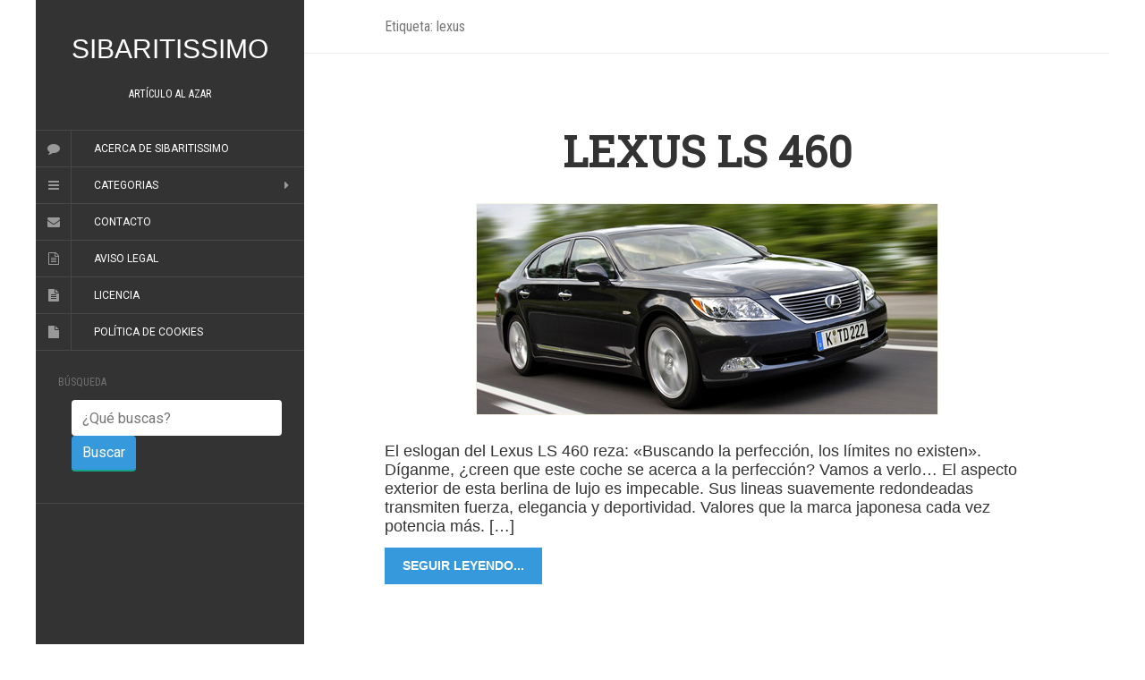

--- FILE ---
content_type: text/html; charset=UTF-8
request_url: https://sibaritissimo.com/tag/lexus/page/2/
body_size: 10602
content:
<!DOCTYPE html>
<html lang="es" prefix="og: https://ogp.me/ns#">
<head>
	<meta charset="UTF-8" />
	<meta http-equiv="X-UA-Compatible" content="IE=edge">
	<meta name="viewport" content="width=device-width, initial-scale=1.0" />
	<title>lexus - Sibaritissimo</title>
	<link rel="profile" href="https://gmpg.org/xfn/11" />
	<link rel="pingback" href="https://sibaritissimo.com/xmlrpc.php" />
	
<!-- Optimización para motores de búsqueda de Rank Math -  https://rankmath.com/ -->
<meta name="robots" content="follow, noindex"/>
<meta property="og:locale" content="es_ES" />
<meta property="og:type" content="article" />
<meta property="og:title" content="lexus - Sibaritissimo" />
<meta property="og:url" content="https://sibaritissimo.com/tag/lexus/page/2/" />
<meta property="og:site_name" content="Sibaritissimo" />
<meta name="twitter:card" content="summary_large_image" />
<meta name="twitter:title" content="lexus - Sibaritissimo" />
<meta name="twitter:site" content="@sibaritissimo" />
<meta name="twitter:label1" content="Entradas" />
<meta name="twitter:data1" content="11" />
<script type="application/ld+json" class="rank-math-schema">{"@context":"https://schema.org","@graph":[{"@type":"Person","@id":"https://sibaritissimo.com/#person","name":"Sibaritissimo","sameAs":["https://twitter.com/sibaritissimo"]},{"@type":"WebSite","@id":"https://sibaritissimo.com/#website","url":"https://sibaritissimo.com","name":"Sibaritissimo","publisher":{"@id":"https://sibaritissimo.com/#person"},"inLanguage":"es"},{"@type":"CollectionPage","@id":"https://sibaritissimo.com/tag/lexus/page/2/#webpage","url":"https://sibaritissimo.com/tag/lexus/page/2/","name":"lexus - Sibaritissimo","isPartOf":{"@id":"https://sibaritissimo.com/#website"},"inLanguage":"es"}]}</script>
<!-- /Plugin Rank Math WordPress SEO -->

<link rel="alternate" type="application/rss+xml" title="Sibaritissimo &raquo; Feed" href="https://sibaritissimo.com/feed/" />
<link rel="alternate" type="application/rss+xml" title="Sibaritissimo &raquo; Feed de los comentarios" href="https://sibaritissimo.com/comments/feed/" />
<link rel="alternate" type="application/rss+xml" title="Sibaritissimo &raquo; Etiqueta lexus del feed" href="https://sibaritissimo.com/tag/lexus/feed/" />
<style id='wp-img-auto-sizes-contain-inline-css' type='text/css'>
img:is([sizes=auto i],[sizes^="auto," i]){contain-intrinsic-size:3000px 1500px}
/*# sourceURL=wp-img-auto-sizes-contain-inline-css */
</style>
<style id='wp-emoji-styles-inline-css' type='text/css'>

	img.wp-smiley, img.emoji {
		display: inline !important;
		border: none !important;
		box-shadow: none !important;
		height: 1em !important;
		width: 1em !important;
		margin: 0 0.07em !important;
		vertical-align: -0.1em !important;
		background: none !important;
		padding: 0 !important;
	}
/*# sourceURL=wp-emoji-styles-inline-css */
</style>
<style id='wp-block-library-inline-css' type='text/css'>
:root{--wp-block-synced-color:#7a00df;--wp-block-synced-color--rgb:122,0,223;--wp-bound-block-color:var(--wp-block-synced-color);--wp-editor-canvas-background:#ddd;--wp-admin-theme-color:#007cba;--wp-admin-theme-color--rgb:0,124,186;--wp-admin-theme-color-darker-10:#006ba1;--wp-admin-theme-color-darker-10--rgb:0,107,160.5;--wp-admin-theme-color-darker-20:#005a87;--wp-admin-theme-color-darker-20--rgb:0,90,135;--wp-admin-border-width-focus:2px}@media (min-resolution:192dpi){:root{--wp-admin-border-width-focus:1.5px}}.wp-element-button{cursor:pointer}:root .has-very-light-gray-background-color{background-color:#eee}:root .has-very-dark-gray-background-color{background-color:#313131}:root .has-very-light-gray-color{color:#eee}:root .has-very-dark-gray-color{color:#313131}:root .has-vivid-green-cyan-to-vivid-cyan-blue-gradient-background{background:linear-gradient(135deg,#00d084,#0693e3)}:root .has-purple-crush-gradient-background{background:linear-gradient(135deg,#34e2e4,#4721fb 50%,#ab1dfe)}:root .has-hazy-dawn-gradient-background{background:linear-gradient(135deg,#faaca8,#dad0ec)}:root .has-subdued-olive-gradient-background{background:linear-gradient(135deg,#fafae1,#67a671)}:root .has-atomic-cream-gradient-background{background:linear-gradient(135deg,#fdd79a,#004a59)}:root .has-nightshade-gradient-background{background:linear-gradient(135deg,#330968,#31cdcf)}:root .has-midnight-gradient-background{background:linear-gradient(135deg,#020381,#2874fc)}:root{--wp--preset--font-size--normal:16px;--wp--preset--font-size--huge:42px}.has-regular-font-size{font-size:1em}.has-larger-font-size{font-size:2.625em}.has-normal-font-size{font-size:var(--wp--preset--font-size--normal)}.has-huge-font-size{font-size:var(--wp--preset--font-size--huge)}.has-text-align-center{text-align:center}.has-text-align-left{text-align:left}.has-text-align-right{text-align:right}.has-fit-text{white-space:nowrap!important}#end-resizable-editor-section{display:none}.aligncenter{clear:both}.items-justified-left{justify-content:flex-start}.items-justified-center{justify-content:center}.items-justified-right{justify-content:flex-end}.items-justified-space-between{justify-content:space-between}.screen-reader-text{border:0;clip-path:inset(50%);height:1px;margin:-1px;overflow:hidden;padding:0;position:absolute;width:1px;word-wrap:normal!important}.screen-reader-text:focus{background-color:#ddd;clip-path:none;color:#444;display:block;font-size:1em;height:auto;left:5px;line-height:normal;padding:15px 23px 14px;text-decoration:none;top:5px;width:auto;z-index:100000}html :where(.has-border-color){border-style:solid}html :where([style*=border-top-color]){border-top-style:solid}html :where([style*=border-right-color]){border-right-style:solid}html :where([style*=border-bottom-color]){border-bottom-style:solid}html :where([style*=border-left-color]){border-left-style:solid}html :where([style*=border-width]){border-style:solid}html :where([style*=border-top-width]){border-top-style:solid}html :where([style*=border-right-width]){border-right-style:solid}html :where([style*=border-bottom-width]){border-bottom-style:solid}html :where([style*=border-left-width]){border-left-style:solid}html :where(img[class*=wp-image-]){height:auto;max-width:100%}:where(figure){margin:0 0 1em}html :where(.is-position-sticky){--wp-admin--admin-bar--position-offset:var(--wp-admin--admin-bar--height,0px)}@media screen and (max-width:600px){html :where(.is-position-sticky){--wp-admin--admin-bar--position-offset:0px}}

/*# sourceURL=wp-block-library-inline-css */
</style><style id='global-styles-inline-css' type='text/css'>
:root{--wp--preset--aspect-ratio--square: 1;--wp--preset--aspect-ratio--4-3: 4/3;--wp--preset--aspect-ratio--3-4: 3/4;--wp--preset--aspect-ratio--3-2: 3/2;--wp--preset--aspect-ratio--2-3: 2/3;--wp--preset--aspect-ratio--16-9: 16/9;--wp--preset--aspect-ratio--9-16: 9/16;--wp--preset--color--black: #000000;--wp--preset--color--cyan-bluish-gray: #abb8c3;--wp--preset--color--white: #ffffff;--wp--preset--color--pale-pink: #f78da7;--wp--preset--color--vivid-red: #cf2e2e;--wp--preset--color--luminous-vivid-orange: #ff6900;--wp--preset--color--luminous-vivid-amber: #fcb900;--wp--preset--color--light-green-cyan: #7bdcb5;--wp--preset--color--vivid-green-cyan: #00d084;--wp--preset--color--pale-cyan-blue: #8ed1fc;--wp--preset--color--vivid-cyan-blue: #0693e3;--wp--preset--color--vivid-purple: #9b51e0;--wp--preset--gradient--vivid-cyan-blue-to-vivid-purple: linear-gradient(135deg,rgb(6,147,227) 0%,rgb(155,81,224) 100%);--wp--preset--gradient--light-green-cyan-to-vivid-green-cyan: linear-gradient(135deg,rgb(122,220,180) 0%,rgb(0,208,130) 100%);--wp--preset--gradient--luminous-vivid-amber-to-luminous-vivid-orange: linear-gradient(135deg,rgb(252,185,0) 0%,rgb(255,105,0) 100%);--wp--preset--gradient--luminous-vivid-orange-to-vivid-red: linear-gradient(135deg,rgb(255,105,0) 0%,rgb(207,46,46) 100%);--wp--preset--gradient--very-light-gray-to-cyan-bluish-gray: linear-gradient(135deg,rgb(238,238,238) 0%,rgb(169,184,195) 100%);--wp--preset--gradient--cool-to-warm-spectrum: linear-gradient(135deg,rgb(74,234,220) 0%,rgb(151,120,209) 20%,rgb(207,42,186) 40%,rgb(238,44,130) 60%,rgb(251,105,98) 80%,rgb(254,248,76) 100%);--wp--preset--gradient--blush-light-purple: linear-gradient(135deg,rgb(255,206,236) 0%,rgb(152,150,240) 100%);--wp--preset--gradient--blush-bordeaux: linear-gradient(135deg,rgb(254,205,165) 0%,rgb(254,45,45) 50%,rgb(107,0,62) 100%);--wp--preset--gradient--luminous-dusk: linear-gradient(135deg,rgb(255,203,112) 0%,rgb(199,81,192) 50%,rgb(65,88,208) 100%);--wp--preset--gradient--pale-ocean: linear-gradient(135deg,rgb(255,245,203) 0%,rgb(182,227,212) 50%,rgb(51,167,181) 100%);--wp--preset--gradient--electric-grass: linear-gradient(135deg,rgb(202,248,128) 0%,rgb(113,206,126) 100%);--wp--preset--gradient--midnight: linear-gradient(135deg,rgb(2,3,129) 0%,rgb(40,116,252) 100%);--wp--preset--font-size--small: 13px;--wp--preset--font-size--medium: 20px;--wp--preset--font-size--large: 36px;--wp--preset--font-size--x-large: 42px;--wp--preset--spacing--20: 0.44rem;--wp--preset--spacing--30: 0.67rem;--wp--preset--spacing--40: 1rem;--wp--preset--spacing--50: 1.5rem;--wp--preset--spacing--60: 2.25rem;--wp--preset--spacing--70: 3.38rem;--wp--preset--spacing--80: 5.06rem;--wp--preset--shadow--natural: 6px 6px 9px rgba(0, 0, 0, 0.2);--wp--preset--shadow--deep: 12px 12px 50px rgba(0, 0, 0, 0.4);--wp--preset--shadow--sharp: 6px 6px 0px rgba(0, 0, 0, 0.2);--wp--preset--shadow--outlined: 6px 6px 0px -3px rgb(255, 255, 255), 6px 6px rgb(0, 0, 0);--wp--preset--shadow--crisp: 6px 6px 0px rgb(0, 0, 0);}:where(.is-layout-flex){gap: 0.5em;}:where(.is-layout-grid){gap: 0.5em;}body .is-layout-flex{display: flex;}.is-layout-flex{flex-wrap: wrap;align-items: center;}.is-layout-flex > :is(*, div){margin: 0;}body .is-layout-grid{display: grid;}.is-layout-grid > :is(*, div){margin: 0;}:where(.wp-block-columns.is-layout-flex){gap: 2em;}:where(.wp-block-columns.is-layout-grid){gap: 2em;}:where(.wp-block-post-template.is-layout-flex){gap: 1.25em;}:where(.wp-block-post-template.is-layout-grid){gap: 1.25em;}.has-black-color{color: var(--wp--preset--color--black) !important;}.has-cyan-bluish-gray-color{color: var(--wp--preset--color--cyan-bluish-gray) !important;}.has-white-color{color: var(--wp--preset--color--white) !important;}.has-pale-pink-color{color: var(--wp--preset--color--pale-pink) !important;}.has-vivid-red-color{color: var(--wp--preset--color--vivid-red) !important;}.has-luminous-vivid-orange-color{color: var(--wp--preset--color--luminous-vivid-orange) !important;}.has-luminous-vivid-amber-color{color: var(--wp--preset--color--luminous-vivid-amber) !important;}.has-light-green-cyan-color{color: var(--wp--preset--color--light-green-cyan) !important;}.has-vivid-green-cyan-color{color: var(--wp--preset--color--vivid-green-cyan) !important;}.has-pale-cyan-blue-color{color: var(--wp--preset--color--pale-cyan-blue) !important;}.has-vivid-cyan-blue-color{color: var(--wp--preset--color--vivid-cyan-blue) !important;}.has-vivid-purple-color{color: var(--wp--preset--color--vivid-purple) !important;}.has-black-background-color{background-color: var(--wp--preset--color--black) !important;}.has-cyan-bluish-gray-background-color{background-color: var(--wp--preset--color--cyan-bluish-gray) !important;}.has-white-background-color{background-color: var(--wp--preset--color--white) !important;}.has-pale-pink-background-color{background-color: var(--wp--preset--color--pale-pink) !important;}.has-vivid-red-background-color{background-color: var(--wp--preset--color--vivid-red) !important;}.has-luminous-vivid-orange-background-color{background-color: var(--wp--preset--color--luminous-vivid-orange) !important;}.has-luminous-vivid-amber-background-color{background-color: var(--wp--preset--color--luminous-vivid-amber) !important;}.has-light-green-cyan-background-color{background-color: var(--wp--preset--color--light-green-cyan) !important;}.has-vivid-green-cyan-background-color{background-color: var(--wp--preset--color--vivid-green-cyan) !important;}.has-pale-cyan-blue-background-color{background-color: var(--wp--preset--color--pale-cyan-blue) !important;}.has-vivid-cyan-blue-background-color{background-color: var(--wp--preset--color--vivid-cyan-blue) !important;}.has-vivid-purple-background-color{background-color: var(--wp--preset--color--vivid-purple) !important;}.has-black-border-color{border-color: var(--wp--preset--color--black) !important;}.has-cyan-bluish-gray-border-color{border-color: var(--wp--preset--color--cyan-bluish-gray) !important;}.has-white-border-color{border-color: var(--wp--preset--color--white) !important;}.has-pale-pink-border-color{border-color: var(--wp--preset--color--pale-pink) !important;}.has-vivid-red-border-color{border-color: var(--wp--preset--color--vivid-red) !important;}.has-luminous-vivid-orange-border-color{border-color: var(--wp--preset--color--luminous-vivid-orange) !important;}.has-luminous-vivid-amber-border-color{border-color: var(--wp--preset--color--luminous-vivid-amber) !important;}.has-light-green-cyan-border-color{border-color: var(--wp--preset--color--light-green-cyan) !important;}.has-vivid-green-cyan-border-color{border-color: var(--wp--preset--color--vivid-green-cyan) !important;}.has-pale-cyan-blue-border-color{border-color: var(--wp--preset--color--pale-cyan-blue) !important;}.has-vivid-cyan-blue-border-color{border-color: var(--wp--preset--color--vivid-cyan-blue) !important;}.has-vivid-purple-border-color{border-color: var(--wp--preset--color--vivid-purple) !important;}.has-vivid-cyan-blue-to-vivid-purple-gradient-background{background: var(--wp--preset--gradient--vivid-cyan-blue-to-vivid-purple) !important;}.has-light-green-cyan-to-vivid-green-cyan-gradient-background{background: var(--wp--preset--gradient--light-green-cyan-to-vivid-green-cyan) !important;}.has-luminous-vivid-amber-to-luminous-vivid-orange-gradient-background{background: var(--wp--preset--gradient--luminous-vivid-amber-to-luminous-vivid-orange) !important;}.has-luminous-vivid-orange-to-vivid-red-gradient-background{background: var(--wp--preset--gradient--luminous-vivid-orange-to-vivid-red) !important;}.has-very-light-gray-to-cyan-bluish-gray-gradient-background{background: var(--wp--preset--gradient--very-light-gray-to-cyan-bluish-gray) !important;}.has-cool-to-warm-spectrum-gradient-background{background: var(--wp--preset--gradient--cool-to-warm-spectrum) !important;}.has-blush-light-purple-gradient-background{background: var(--wp--preset--gradient--blush-light-purple) !important;}.has-blush-bordeaux-gradient-background{background: var(--wp--preset--gradient--blush-bordeaux) !important;}.has-luminous-dusk-gradient-background{background: var(--wp--preset--gradient--luminous-dusk) !important;}.has-pale-ocean-gradient-background{background: var(--wp--preset--gradient--pale-ocean) !important;}.has-electric-grass-gradient-background{background: var(--wp--preset--gradient--electric-grass) !important;}.has-midnight-gradient-background{background: var(--wp--preset--gradient--midnight) !important;}.has-small-font-size{font-size: var(--wp--preset--font-size--small) !important;}.has-medium-font-size{font-size: var(--wp--preset--font-size--medium) !important;}.has-large-font-size{font-size: var(--wp--preset--font-size--large) !important;}.has-x-large-font-size{font-size: var(--wp--preset--font-size--x-large) !important;}
/*# sourceURL=global-styles-inline-css */
</style>

<style id='classic-theme-styles-inline-css' type='text/css'>
/*! This file is auto-generated */
.wp-block-button__link{color:#fff;background-color:#32373c;border-radius:9999px;box-shadow:none;text-decoration:none;padding:calc(.667em + 2px) calc(1.333em + 2px);font-size:1.125em}.wp-block-file__button{background:#32373c;color:#fff;text-decoration:none}
/*# sourceURL=/wp-includes/css/classic-themes.min.css */
</style>
<link rel='stylesheet' id='contact-form-7-css' href='https://sibaritissimo.com/wp-content/plugins/contact-form-7/includes/css/styles.css?ver=6.1.4' type='text/css' media='all' />
<link rel='stylesheet' id='rssi-stylesheet-css' href='https://sibaritissimo.com/wp-content/plugins/responsive-social-sharing-icons/css/rssi.css?ver=5c6c688dfa67a9a0a33325e42ce65ced' type='text/css' media='all' />
<link rel='stylesheet' id='font-awesome_style-css' href='https://sibaritissimo.com/wp-content/plugins/responsive-social-sharing-icons/css/font-awesome.css?ver=5c6c688dfa67a9a0a33325e42ce65ced' type='text/css' media='all' />
<link rel='stylesheet' id='flat-main-css' href='https://sibaritissimo.com/wp-content/themes/studios-mobile/assets/css/main.min.css?ver=1.4.2' type='text/css' media='all' />
<link rel='stylesheet' id='flat-style-css' href='https://sibaritissimo.com/wp-content/themes/studios-mobile/style.css?ver=1.4.2' type='text/css' media='all' />
<link rel='stylesheet' id='cleaner-gallery-css' href='https://sibaritissimo.com/wp-content/plugins/cleaner-gallery/css/gallery.min.css?ver=20130526' type='text/css' media='all' />
<script type="text/javascript" src="https://sibaritissimo.com/wp-includes/js/jquery/jquery.min.js?ver=3.7.1" id="jquery-core-js"></script>
<script type="text/javascript" src="https://sibaritissimo.com/wp-includes/js/jquery/jquery-migrate.min.js?ver=3.4.1" id="jquery-migrate-js"></script>
<script type="text/javascript" src="https://sibaritissimo.com/wp-content/plugins/responsive-social-sharing-icons/js/modernizr-2.6.2-respond-1.1.0.min.js?ver=5c6c688dfa67a9a0a33325e42ce65ced" id="rssi-modern-minscript-js"></script>
<script type="text/javascript" src="https://sibaritissimo.com/wp-content/plugins/responsive-social-sharing-icons/js/rssi.min.js?ver=5c6c688dfa67a9a0a33325e42ce65ced" id="rssi-minscript-js"></script>
<link rel="https://api.w.org/" href="https://sibaritissimo.com/wp-json/" /><link rel="alternate" title="JSON" type="application/json" href="https://sibaritissimo.com/wp-json/wp/v2/tags/656" /><link rel="EditURI" type="application/rsd+xml" title="RSD" href="https://sibaritissimo.com/xmlrpc.php?rsd" />

<script type="text/javascript">
(function(url){
	if(/(?:Chrome\/26\.0\.1410\.63 Safari\/537\.31|WordfenceTestMonBot)/.test(navigator.userAgent)){ return; }
	var addEvent = function(evt, handler) {
		if (window.addEventListener) {
			document.addEventListener(evt, handler, false);
		} else if (window.attachEvent) {
			document.attachEvent('on' + evt, handler);
		}
	};
	var removeEvent = function(evt, handler) {
		if (window.removeEventListener) {
			document.removeEventListener(evt, handler, false);
		} else if (window.detachEvent) {
			document.detachEvent('on' + evt, handler);
		}
	};
	var evts = 'contextmenu dblclick drag dragend dragenter dragleave dragover dragstart drop keydown keypress keyup mousedown mousemove mouseout mouseover mouseup mousewheel scroll'.split(' ');
	var logHuman = function() {
		if (window.wfLogHumanRan) { return; }
		window.wfLogHumanRan = true;
		var wfscr = document.createElement('script');
		wfscr.type = 'text/javascript';
		wfscr.async = true;
		wfscr.src = url + '&r=' + Math.random();
		(document.getElementsByTagName('head')[0]||document.getElementsByTagName('body')[0]).appendChild(wfscr);
		for (var i = 0; i < evts.length; i++) {
			removeEvent(evts[i], logHuman);
		}
	};
	for (var i = 0; i < evts.length; i++) {
		addEvent(evts[i], logHuman);
	}
})('//sibaritissimo.com/?wordfence_lh=1&hid=B59F433BBFC3C3F34AAF48A003F680AC');
</script><!--[if lt IE 9]>
<script src="https://sibaritissimo.com/wp-content/themes/studios-mobile/assets/js/html5shiv.min.js"></script>
<script src="https://sibaritissimo.com/wp-content/themes/studios-mobile/assets/js/respond.min.js"></script>
<![endif]-->
<style type="text/css"></style><style type="text/css">#masthead .site-title {font-family:Montserrat, sans-serif; 	font-size: 30px;}body {font-family:Roboto }h1,h2,h3,h4,h5,h6 {font-family:Roboto Slab}#masthead .site-description, .hentry .entry-meta {font-family:Roboto Condensed}</style><link href="//fonts.googleapis.com/css?family=Montserrat, sans-serif|Roboto:400,700|Roboto+Slab|Roboto+Condensed" rel="stylesheet" type="text/css"><!-- No hay ninguna versión amphtml disponible para esta URL. -->	<link href="//maxcdn.bootstrapcdn.com/font-awesome/4.2.0/css/font-awesome.min.css" rel="stylesheet">
	<link rel="shortcut icon" type="image/x-icon" href="https://www.sibaritissimo.com/wp-content/themes/h2o-theme-005/images/favicon.ico">	
    <link rel="apple-touch-icon" sizes="57x57" href="https://www.sibaritissimo.com/wp-content/themes/h2o-theme-005/images/touch-icon-iphone.png" />
    <link rel="apple-touch-icon" sizes="114x114" href="https://www.sibaritissimo.com/wp-content/themes/h2o-theme-005/images/touch-icon-ipad.png" />	<meta name="google-site-verification" content="MuUZ-i56SsHurHUbNJTHi2kpVDq_ArlVxB-Do7NXg_A" />
	<meta name="msvalidate.01" content="0C15E4DA47A0EF9FC3E05EBC92EF4789" />
	<meta property="fb:app_id" content="101814916520694"/>		

<!-- Studios H2O network: GOOGLE ANALYTICS -->
<script type="text/javascript">
	var analyticsFileTypes = [''];
	var analyticsEventTracking = 'enabled';
</script>
<script type="text/javascript">
	var _gaq = _gaq || [];
	_gaq.push(['_setAccount', 'UA-53686-10']);
	_gaq.push(['_trackPageview']);
	_gaq.push(['_setDomainName', '.sibaritissimo.com']);
	_gaq.push(['_setAllowLinker', true]);
	_gaq.push(['_setAllowHash', false]);

	_gaq.push(['t2._setAccount', 'UA-53686-38']);
	_gaq.push(['t2._setDomainName', 'none']);
	_gaq.push(['t2._setAllowLinker', true]);
	_gaq.push(['t2._trackPageview']);

	//handle google images referrer
	var ref = document.referrer; 
	if ((ref.search(/google.*imgres/) != -1)) { 
		var regex = new RegExp("\.google\.([^\/]+)(.*)"); 
		var match = regex.exec(ref); 
		_gaq.push( ['_setReferrerOverride', 'https://images.google.' + match[1] + unescape(match[2])], ['_addOrganic', 'images.google', 'q', true] ); 
	} 

	(function() {
		var ga = document.createElement('script'); ga.type = 'text/javascript'; ga.async = true;
		ga.src = ('https:' == document.location.protocol ? 'https://' : 'https://') + 'stats.g.doubleclick.net/dc.js';
		var s = document.getElementsByTagName('script')[0]; s.parentNode.insertBefore(ga, s);
	})();
</script>
<!-- Global site tag (gtag.js) - Google Analytics -->
<script async src="https://www.googletagmanager.com/gtag/js?id=G-KCW5XFZWMD"></script>
<script>
  window.dataLayer = window.dataLayer || [];
  function gtag(){dataLayer.push(arguments);}
  gtag('js', new Date());

  gtag('config', 'G-KCW5XFZWMD');
</script>

<!-- /GOOGLE ANALYTICS -->		
	<!-- fuckadblock-->
	<script>var fuckAdBlock = false;</script>
	<script type='text/javascript' src='https://www.studiosh2o.com/wp-content/themes/corporativo/js/adblock.js'></script>
	<!-- fuckadblock-->	
	

		
</head>

<body class="archive paged tag tag-lexus tag-656 paged-2 tag-paged-2 wp-theme-studios-mobile">
<div id="page">
	<div class="container">
		<div class="row row-offcanvas row-offcanvas-left">
			<div id="secondary" class="col-lg-3">
				<header id="masthead" class="site-header" role="banner">
					<div class="hgroup">
												<h1 class="site-title display-title"><a href="https://sibaritissimo.com/" title="Sibaritissimo" rel="home">Sibaritissimo</a></h1><h2 class="site-description"><a href="http://www.sibaritissimo.com/?random" title="Lujo y estilo de vida" rel="home">ARTÍCULO AL AZAR</a></h2>					</div>
					<button type="button" class="btn btn-link hidden-lg toggle-sidebar" data-toggle="offcanvas" aria-label="Sidebar"><i class="fa fa-gear"></i></button>
					<button type="button" class="btn btn-link hidden-lg toggle-navigation" aria-label="Navigation Menu"><i class="fa fa-bars"></i></button>
					<nav id="site-navigation" class="navigation main-navigation" role="navigation">
												<ul>
							<li id="menu-item-1" class="fa fa-comment"><a href="https://www.sibaritissimo.com/acerca/" rel="nofollow">Acerca de Sibaritissimo</a></li>
							<li id="menu-item-2" class="fa fa-bars menu-item menu-item-type-custom menu-item-object-custom menu-item-has-children menu-item-48"><a href="#">Categorias</a>
							<ul class="sub-menu">
<li class="cat-item cat-item-85"><a href="https://www.sibaritissimo.com/category/bebidas/" title="¿Buscas las mejores bebidas? Aquí las podrás encontrar.">Bebidas</a>
</li>
	<li class="cat-item cat-item-26"><a href="https://www.sibaritissimo.com/category/cuidado-personal/" title="Productos selectos para el cuidado personal">Cuidado personal</a>
</li>
	<li class="cat-item cat-item-27"><a href="https://www.sibaritissimo.com/category/de-compras/" title="Compras, shopping, tiendas, galerías comerciales. ¿Nos vamos de compras?">De compras</a>
</li>
	<li class="cat-item cat-item-2343"><a href="https://www.sibaritissimo.com/category/de-copas/" title="Ver todas las entradas archivadas en De Copas">De Copas</a>
</li>
	<li class="cat-item cat-item-2"><a href="https://www.sibaritissimo.com/category/delicatessen/" title="Para el Sibarita de la Gastronomía.">Delicatessen</a>
</li>
	<li class="cat-item cat-item-5869"><a href="https://www.sibaritissimo.com/category/deportes-2/" title="Ver todas las entradas archivadas en Deportes">Deportes</a>
</li>
	<li class="cat-item cat-item-1090"><a href="https://www.sibaritissimo.com/category/estilo-de-vida/" title="Estilo de Vida">Estilo de Vida</a>
</li>
	<li class="cat-item cat-item-5167"><a href="https://www.sibaritissimo.com/category/eventos/" title="Ver todas las entradas archivadas en Eventos">Eventos</a>
</li>
	<li class="cat-item cat-item-64"><a href="https://www.sibaritissimo.com/category/gastronomia/" title="Cuando la gastronomía se hace especial y selecta.">Gastronomía</a>
</li>
	<li class="cat-item cat-item-1"><a href="https://www.sibaritissimo.com/category/general/" title="Noticias generales relacionadas con el mundo del Sibarita y Sibaritissimo">General</a>
</li>
	<li class="cat-item cat-item-12"><a href="https://www.sibaritissimo.com/category/hogar-y-decoracion/" title="Las mejores propuestas para la decoración de su hogar.">Hogar y Decoración</a>
</li>
	<li class="cat-item cat-item-3"><a href="https://www.sibaritissimo.com/category/hoteles/" title="Una selección de algunos de los mejores hoteles de España.">Hoteles</a>
</li>
	<li class="cat-item cat-item-9"><a href="https://www.sibaritissimo.com/category/hoteles-del-mundo/" title="Hoteles del mundo">Hoteles del Mundo</a>
</li>
	<li class="cat-item cat-item-1029"><a href="https://www.sibaritissimo.com/category/internet/" title="Lujo y estilo de vida... en Internet.">Internet</a>
</li>
	<li class="cat-item cat-item-1737"><a href="https://www.sibaritissimo.com/category/libros/" title="Ver todas las entradas archivadas en Libros">Libros</a>
</li>
	<li class="cat-item cat-item-15"><a href="https://www.sibaritissimo.com/category/licores/" title="Licores, destilados y espirituosos">Licores</a>
</li>
	<li class="cat-item cat-item-20"><a href="https://www.sibaritissimo.com/category/marcas/" title="Principales marcas relacionadas con el lujo y la exclusividad">Marcas</a>
</li>
	<li class="cat-item cat-item-1016"><a href="https://www.sibaritissimo.com/category/musica/" title="Ser sibarita a la hora de elegir la mejor música. Todo un placer.">Música</a>
</li>
	<li class="cat-item cat-item-13"><a href="https://www.sibaritissimo.com/category/moda/" title="Los mejores diseñadores, lo mejor de la moda. Un sibarita de la elegancia.">Moda</a>
</li>
	<li class="cat-item cat-item-923"><a href="https://www.sibaritissimo.com/category/notas-de-prensa/" title="Ver todas las entradas archivadas en Notas de prensa">Notas de prensa</a>
</li>
	<li class="cat-item cat-item-14"><a href="https://www.sibaritissimo.com/category/noticias/" title="Noticias interesantes para el Sibarita">Noticias</a>
</li>
	<li class="cat-item cat-item-7"><a href="https://www.sibaritissimo.com/category/objetos-y-complementos/" title="Objetos y complementos.">Objetos y complementos</a>
</li>
	<li class="cat-item cat-item-25"><a href="https://www.sibaritissimo.com/category/patrocinadores/" title="Patrocinan este blog...">Patrocinadores</a>
</li>
	<li class="cat-item cat-item-17"><a href="https://www.sibaritissimo.com/category/perfumes/" title="Los perfumes más selectos">Perfumes</a>
</li>
	<li class="cat-item cat-item-16"><a href="https://www.sibaritissimo.com/category/relojes/" title="Selección de relojes para el sibarita">Relojes</a>
</li>
	<li class="cat-item cat-item-21"><a href="https://www.sibaritissimo.com/category/resenas/" title="Artículos y notas breves">Reseñas</a>
</li>
	<li class="cat-item cat-item-4"><a href="https://www.sibaritissimo.com/category/restaurantes-de-espana/" title="El gourmet de Sibaritissimo te aconseja sobre los mejores restaurantes de España.">Restaurantes de España</a>
</li>
	<li class="cat-item cat-item-11"><a href="https://www.sibaritissimo.com/category/restaurantes-del-mundo/" title="Los mejores restaurantes de fuera de España">Restaurantes del Mundo</a>
</li>
	<li class="cat-item cat-item-19"><a href="https://www.sibaritissimo.com/category/seleccion/" title="Selección de productos selectos.">Selección</a>
</li>
	<li class="cat-item cat-item-4108"><a href="https://www.sibaritissimo.com/category/semana-de-lujo/" title="Ver todas las entradas archivadas en Semana de Lujo">Semana de Lujo</a>
</li>
	<li class="cat-item cat-item-18"><a href="https://www.sibaritissimo.com/category/tu-eliges/" title="Dos opciones... ¿Con cuál te quedas?">Tú eliges</a>
</li>
	<li class="cat-item cat-item-10"><a href="https://www.sibaritissimo.com/category/tecnologia/" title="Cuando la técnica se vuelve refinada">Tecnología</a>
</li>
	<li class="cat-item cat-item-22"><a href="https://www.sibaritissimo.com/category/vehiculos/" title="Coches, motos, yates, aviones... para sibaritas">Vehículos</a>
</li>
	<li class="cat-item cat-item-6"><a href="https://www.sibaritissimo.com/category/viajes/" title="Descubre los viajes más interesantes.">Viajes</a>
</li>
	<li class="cat-item cat-item-28"><a href="https://www.sibaritissimo.com/category/viviendas-de-lujo/" title="Viviendas de Lujo. Residencias Exclusivas.">Viviendas de Lujo</a>
</li>				
							</ul>
							</li>
							<li id="menu-item-3" class="fa fa-envelope"><a href="https://www.sibaritissimo.com/contacto/" rel="nofollow">Contacto</a></li>
							<li id="menu-item-5" class="fa fa-file-text-o"><a href="https://www.sibaritissimo.com/aviso-legal/" rel="nofollow">Aviso legal</a></li>
							<li id="menu-item-6" class="fa fa-file-text"><a href="https://www.sibaritissimo.com/licencia/" rel="nofollow">Licencia</a></li>
							<li id="menu-item-7" class="fa fa-file"><a href="https://www.studiosh2o.com/politica-de-cookies/" rel="nofollow">Política de cookies</a></li>
						</ul>
					</nav>
				</header>

				<div class="sidebar-offcanvas">
					<div id="main-sidebar" class="widget-area" role="complementary">
	
		<aside id="busqueda" class="widget">
			<h3 class="widget-title">Búsqueda</h3>
			<ul>
				<form method="get" id="searchform" action="https://sibaritissimo.com/">
					<label for="s" class="assistive-text">¿Qué buscas?</label>
					<input type="text" class="field" name="s" id="s" placeholder="¿Qué buscas?" />
					<div class="clear"><input type="submit" value="Buscar" name="submit" id="mc-embedded-subscribe" class="btn btn-primary"></div>
				</form>
			</ul>
		</aside>

	</div>				</div>
			</div>
			<div id="primary" class="content-area col-lg-9">

	<h1 class="page-title">
					Etiqueta: lexus			</h1>

	
	
	
	<div id="content" class="site-content" role="main">
									<article id="post-454" class="post-454 post type-post status-publish format-standard has-post-thumbnail hentry category-coches tag-automoviles tag-coches tag-japon tag-lexus tag-lujo">
	<header class="entry-header">
		<h2 class="entry-title">
			<a href="https://sibaritissimo.com/lexus-ls-460/" title="Enlace permanente a Lexus LS 460" rel="bookmark">Lexus LS 460</a>
		</h2>
							<!--<div class="entry-meta"></div>-->
			</header>
				<div class="entry-thumbnail"><a href="https://sibaritissimo.com/lexus-ls-460/" title="Enlace permanente a Lexus LS 460" rel="bookmark"><img src="https://sibaritissimo.com/wp-content/uploads/2007/01/fondo-lexus-ls-460.jpg" class="attachment-post-thumbnail size-post-thumbnail wp-post-image" alt="" decoding="async" /></a></div>
					<div class="entry-content">
						<p>El eslogan del Lexus LS 460 reza: «Buscando la perfección, los límites no existen». Díganme, ¿creen que este coche se acerca a la perfección? Vamos a verlo&#8230; El aspecto exterior de esta berlina de lujo es impecable. Sus lineas suavemente redondeadas transmiten fuerza, elegancia y deportividad. Valores que la marca japonesa cada vez potencia más. [&hellip;]</p>
			<a class="more-link" href="https://sibaritissimo.com/lexus-ls-460/" >Seguir leyendo...</a>
					</div>
	</article> 			
						<div style="height:300px;padding-left:20px;">
<script async src="//pagead2.googlesyndication.com/pagead/js/adsbygoogle.js"></script>
<!-- sibaritissimo_adaptable_home -->
<ins class="adsbygoogle"
     style="display:block"
     data-ad-client="ca-pub-3055530084171892"
     data-ad-slot="5659651308"
     data-ad-format="auto"></ins>
<script>
(adsbygoogle = window.adsbygoogle || []).push({});
</script>
			</div>
						
			
						<nav class="navigation paging-navigation" role="navigation">
			<div class="nav-links">
				<a class="prev page-numbers" href="https://sibaritissimo.com/tag/lexus/"><i class="fa fa-chevron-left"></i></a>
<a class="page-numbers" href="https://sibaritissimo.com/tag/lexus/">1</a>
<span class="page-numbers current">2</span>			</div>
		</nav>
			</div>

									<div class="site-info">
												<a href="https://www.studiosh2o.com" title="Studios H2O" target="_blank" rel="nofollow">Studios H2O</a>. 2006-2020<div style="float:right;"><script type="text/javascript" src="https://widgets.amung.us/small.js"></script><script type="text/javascript">WAU_small('ta4l3kcj')</script></div>
					</div>
							</div>
		</div>
	</div>
</div>
<script type="speculationrules">
{"prefetch":[{"source":"document","where":{"and":[{"href_matches":"/*"},{"not":{"href_matches":["/wp-*.php","/wp-admin/*","/wp-content/uploads/*","/wp-content/*","/wp-content/plugins/*","/wp-content/themes/studios-mobile/*","/*\\?(.+)"]}},{"not":{"selector_matches":"a[rel~=\"nofollow\"]"}},{"not":{"selector_matches":".no-prefetch, .no-prefetch a"}}]},"eagerness":"conservative"}]}
</script>
<script type="text/javascript" src="https://sibaritissimo.com/wp-includes/js/dist/hooks.min.js?ver=dd5603f07f9220ed27f1" id="wp-hooks-js"></script>
<script type="text/javascript" src="https://sibaritissimo.com/wp-includes/js/dist/i18n.min.js?ver=c26c3dc7bed366793375" id="wp-i18n-js"></script>
<script type="text/javascript" id="wp-i18n-js-after">
/* <![CDATA[ */
wp.i18n.setLocaleData( { 'text direction\u0004ltr': [ 'ltr' ] } );
//# sourceURL=wp-i18n-js-after
/* ]]> */
</script>
<script type="text/javascript" src="https://sibaritissimo.com/wp-content/plugins/contact-form-7/includes/swv/js/index.js?ver=6.1.4" id="swv-js"></script>
<script type="text/javascript" id="contact-form-7-js-translations">
/* <![CDATA[ */
( function( domain, translations ) {
	var localeData = translations.locale_data[ domain ] || translations.locale_data.messages;
	localeData[""].domain = domain;
	wp.i18n.setLocaleData( localeData, domain );
} )( "contact-form-7", {"translation-revision-date":"2025-12-01 15:45:40+0000","generator":"GlotPress\/4.0.3","domain":"messages","locale_data":{"messages":{"":{"domain":"messages","plural-forms":"nplurals=2; plural=n != 1;","lang":"es"},"This contact form is placed in the wrong place.":["Este formulario de contacto est\u00e1 situado en el lugar incorrecto."],"Error:":["Error:"]}},"comment":{"reference":"includes\/js\/index.js"}} );
//# sourceURL=contact-form-7-js-translations
/* ]]> */
</script>
<script type="text/javascript" id="contact-form-7-js-before">
/* <![CDATA[ */
var wpcf7 = {
    "api": {
        "root": "https:\/\/sibaritissimo.com\/wp-json\/",
        "namespace": "contact-form-7\/v1"
    },
    "cached": 1
};
//# sourceURL=contact-form-7-js-before
/* ]]> */
</script>
<script type="text/javascript" src="https://sibaritissimo.com/wp-content/plugins/contact-form-7/includes/js/index.js?ver=6.1.4" id="contact-form-7-js"></script>
<script type="text/javascript" src="https://sibaritissimo.com/wp-content/themes/studios-mobile/assets/js/scripts.min.js?ver=1.4.2" id="flat-js-js"></script>
<script type="text/javascript" src="https://www.google.com/recaptcha/api.js?render=6LfHXmsUAAAAAIyZpkxNDITI9G2zJ6Mbm83h1hm6&amp;ver=3.0" id="google-recaptcha-js"></script>
<script type="text/javascript" src="https://sibaritissimo.com/wp-includes/js/dist/vendor/wp-polyfill.min.js?ver=3.15.0" id="wp-polyfill-js"></script>
<script type="text/javascript" id="wpcf7-recaptcha-js-before">
/* <![CDATA[ */
var wpcf7_recaptcha = {
    "sitekey": "6LfHXmsUAAAAAIyZpkxNDITI9G2zJ6Mbm83h1hm6",
    "actions": {
        "homepage": "homepage",
        "contactform": "contactform"
    }
};
//# sourceURL=wpcf7-recaptcha-js-before
/* ]]> */
</script>
<script type="text/javascript" src="https://sibaritissimo.com/wp-content/plugins/contact-form-7/modules/recaptcha/index.js?ver=6.1.4" id="wpcf7-recaptcha-js"></script>
<script id="wp-emoji-settings" type="application/json">
{"baseUrl":"https://s.w.org/images/core/emoji/17.0.2/72x72/","ext":".png","svgUrl":"https://s.w.org/images/core/emoji/17.0.2/svg/","svgExt":".svg","source":{"concatemoji":"https://sibaritissimo.com/wp-includes/js/wp-emoji-release.min.js?ver=5c6c688dfa67a9a0a33325e42ce65ced"}}
</script>
<script type="module">
/* <![CDATA[ */
/*! This file is auto-generated */
const a=JSON.parse(document.getElementById("wp-emoji-settings").textContent),o=(window._wpemojiSettings=a,"wpEmojiSettingsSupports"),s=["flag","emoji"];function i(e){try{var t={supportTests:e,timestamp:(new Date).valueOf()};sessionStorage.setItem(o,JSON.stringify(t))}catch(e){}}function c(e,t,n){e.clearRect(0,0,e.canvas.width,e.canvas.height),e.fillText(t,0,0);t=new Uint32Array(e.getImageData(0,0,e.canvas.width,e.canvas.height).data);e.clearRect(0,0,e.canvas.width,e.canvas.height),e.fillText(n,0,0);const a=new Uint32Array(e.getImageData(0,0,e.canvas.width,e.canvas.height).data);return t.every((e,t)=>e===a[t])}function p(e,t){e.clearRect(0,0,e.canvas.width,e.canvas.height),e.fillText(t,0,0);var n=e.getImageData(16,16,1,1);for(let e=0;e<n.data.length;e++)if(0!==n.data[e])return!1;return!0}function u(e,t,n,a){switch(t){case"flag":return n(e,"\ud83c\udff3\ufe0f\u200d\u26a7\ufe0f","\ud83c\udff3\ufe0f\u200b\u26a7\ufe0f")?!1:!n(e,"\ud83c\udde8\ud83c\uddf6","\ud83c\udde8\u200b\ud83c\uddf6")&&!n(e,"\ud83c\udff4\udb40\udc67\udb40\udc62\udb40\udc65\udb40\udc6e\udb40\udc67\udb40\udc7f","\ud83c\udff4\u200b\udb40\udc67\u200b\udb40\udc62\u200b\udb40\udc65\u200b\udb40\udc6e\u200b\udb40\udc67\u200b\udb40\udc7f");case"emoji":return!a(e,"\ud83e\u1fac8")}return!1}function f(e,t,n,a){let r;const o=(r="undefined"!=typeof WorkerGlobalScope&&self instanceof WorkerGlobalScope?new OffscreenCanvas(300,150):document.createElement("canvas")).getContext("2d",{willReadFrequently:!0}),s=(o.textBaseline="top",o.font="600 32px Arial",{});return e.forEach(e=>{s[e]=t(o,e,n,a)}),s}function r(e){var t=document.createElement("script");t.src=e,t.defer=!0,document.head.appendChild(t)}a.supports={everything:!0,everythingExceptFlag:!0},new Promise(t=>{let n=function(){try{var e=JSON.parse(sessionStorage.getItem(o));if("object"==typeof e&&"number"==typeof e.timestamp&&(new Date).valueOf()<e.timestamp+604800&&"object"==typeof e.supportTests)return e.supportTests}catch(e){}return null}();if(!n){if("undefined"!=typeof Worker&&"undefined"!=typeof OffscreenCanvas&&"undefined"!=typeof URL&&URL.createObjectURL&&"undefined"!=typeof Blob)try{var e="postMessage("+f.toString()+"("+[JSON.stringify(s),u.toString(),c.toString(),p.toString()].join(",")+"));",a=new Blob([e],{type:"text/javascript"});const r=new Worker(URL.createObjectURL(a),{name:"wpTestEmojiSupports"});return void(r.onmessage=e=>{i(n=e.data),r.terminate(),t(n)})}catch(e){}i(n=f(s,u,c,p))}t(n)}).then(e=>{for(const n in e)a.supports[n]=e[n],a.supports.everything=a.supports.everything&&a.supports[n],"flag"!==n&&(a.supports.everythingExceptFlag=a.supports.everythingExceptFlag&&a.supports[n]);var t;a.supports.everythingExceptFlag=a.supports.everythingExceptFlag&&!a.supports.flag,a.supports.everything||((t=a.source||{}).concatemoji?r(t.concatemoji):t.wpemoji&&t.twemoji&&(r(t.twemoji),r(t.wpemoji)))});
//# sourceURL=https://sibaritissimo.com/wp-includes/js/wp-emoji-loader.min.js
/* ]]> */
</script>
<!-- fuckadblock-->
<script type="text/javascript">
fuckAdBlock = new FuckAdBlock;
// and|or
myFuckAdBlock = new FuckAdBlock({
    checkOnLoad: true,
    resetOnEnd: true
});
</script>
<!-- fuckadblock-->
</body>
</html>

<!--
Performance optimized by W3 Total Cache. Learn more: https://www.boldgrid.com/w3-total-cache/?utm_source=w3tc&utm_medium=footer_comment&utm_campaign=free_plugin


Served from: sibaritissimo.com @ 2026-01-19 11:55:18 by W3 Total Cache
-->

--- FILE ---
content_type: text/html; charset=utf-8
request_url: https://www.google.com/recaptcha/api2/aframe
body_size: -90
content:
<!DOCTYPE HTML><html><head><meta http-equiv="content-type" content="text/html; charset=UTF-8"></head><body><script nonce="zyqOA27rJrWtq6M7prwm2w">/** Anti-fraud and anti-abuse applications only. See google.com/recaptcha */ try{var clients={'sodar':'https://pagead2.googlesyndication.com/pagead/sodar?'};window.addEventListener("message",function(a){try{if(a.source===window.parent){var b=JSON.parse(a.data);var c=clients[b['id']];if(c){var d=document.createElement('img');d.src=c+b['params']+'&rc='+(localStorage.getItem("rc::a")?sessionStorage.getItem("rc::b"):"");window.document.body.appendChild(d);sessionStorage.setItem("rc::e",parseInt(sessionStorage.getItem("rc::e")||0)+1);localStorage.setItem("rc::h",'1768820122409');}}}catch(b){}});window.parent.postMessage("_grecaptcha_ready", "*");}catch(b){}</script></body></html>

--- FILE ---
content_type: text/css
request_url: https://sibaritissimo.com/wp-content/plugins/responsive-social-sharing-icons/css/rssi.css?ver=5c6c688dfa67a9a0a33325e42ce65ced
body_size: 912
content:
/*-- RSSI FRONT STYLE --------------------
------------------------------------------*/
.clearfix{*zoom:1}
.clearfix:after{clear:both}
.clearfix:before,.clearfix:after{content:" ";display:table}
.rssi-icons.large-format li a,
.rssi-icons.large-format li a .text{-webkit-backface-visibility:hidden;-moz-backface-visibility:hidden;-ms-backface-visibility:hidden}
.rssi-icons,.rssi-icons li,.rssi-icons li a{-moz-box-sizing:border-box;box-sizing:border-box}
.rssi-icons{font-family:"Helvetica Neue",Helvetica,Arial,sans-serif;height:36px;margin:0;padding:0;width:100%}
.rssi-icons li{float:left;height:100%;list-style:none;margin:0 !important;padding:0 2.5px}
.rssi-icons li.email a{background-color:#0a88ff}
.rssi-icons li.email a:hover{background-color:#006ed6}
.rssi-icons li.facebook a{background-color:#306199}
.rssi-icons li.facebook a:hover{background-color:#244872}
.rssi-icons li.tumblr a{background-color:#32506d}
.rssi-icons li.tumblr a:hover{background-color:#22364a}
.rssi-icons li.linkedin a{background-color:#007bb6}
.rssi-icons li.linkedin a:hover{background-color:#005983}
.rssi-icons li.twitter a{background-color:#26c4f1}
.rssi-icons li.twitter a:hover{background-color:#0eaad6}
.rssi-icons li.googleplus a{background-color:#e93f2e}
.rssi-icons li.googleplus a:hover{background-color:#ce2616}
.rssi-icons li.youtube a{background-color:#df1c31}
.rssi-icons li.youtube a:hover{background-color:#b21627}
.rssi-icons li.reddit a{background-color:#8bbbe3}
.rssi-icons li.reddit a:hover{background-color:#62a3d9}
.rssi-icons li.pinterest a{background-color:#b81621}
.rssi-icons li.pinterest a:hover{background-color:#8a1119}
.rssi-icons li.github a{background-color:#444}
.rssi-icons li.github a:hover{background-color:#2b2b2b}
.rssi-icons li.whatsapp a{background-color:#51c539; background-repeat: no-repeat; background-position: left;}
.rssi-icons li.whatsapp a:hover{background-color:#51c539}
.rssi-icons li a{ outline:none;line-height: 17px;background-color:#ccc;border-radius:2px;display:block;font-size:11px;font-weight:bold;height:100%;padding:11px 7px 12px 27px;position:relative;text-align:center;text-decoration:none;text-transform:uppercase;-webkit-font-smoothing:antialiased;-moz-osx-font-smoothing:grayscale;width:100%;-webkit-transition:background-color 0.2s ease-in-out;-moz-transition:background-color 0.2s ease-in-out;-o-transition:background-color 0.2s ease-in-out;transition:background-color 0.2s ease-in-out}
.rssi-icons li a .icon{bottom: 0; color: #FFFFFF; display: block; font-size: 19px; height: 22px; left: 14px; margin: auto; position: absolute; top: 0;} 	 	
.rssi-icons li a .text{color:#fff}
.rssi-icons li a:active{box-shadow:inset 1px 3px 15px 0 rgba(22,0,0,0.25)}
.rssi-icons li.small a{padding:0}
.rssi-icons li.small a .icon{bottom: 0; display: block; height: 22px; left: auto; margin: auto; overflow: hidden; position: absolute; text-align: center; top: 0; width: 100%;} 	
.rssi-icons li.small a .text{visibility:hidden}
.rssi-icons.large-format{height:auto}
.rssi-icons.large-format li{height:auto}
.rssi-icons.large-format li a{font-size:15px;font-size:1vw;padding:7% 0% 7% 12%;border-radius:0.2em}
.rssi-icons.large-format li a .icon{left:7%;padding-top:0;width:12%}
.rssi-icons.large-format li a .icon svg{height:100%;width:100%}
.rssi-icons.large-format li a .text{font-size:15px;font-size:1vw}
.rssi-icons.large-format li a:hover{font-size:15px;font-size:1vw;padding:7% 0% 7% 12%;border-radius:0.2em}
.rssi-icons.small-format{padding-top:5px}
.rssi-icons.small-format li{height:80%;padding:0 1.5px}
.rssi-icons.small-format li a .icon{height:100%;padding-top:0}
.rssi-icons.tiny-format{height:22px;position:relative}
.rssi-icons.tiny-format li{padding-right:7px}
.rssi-icons.tiny-format li a{background-color:transparent;padding:0}
.rssi-icons.tiny-format li a:hover,.rssi-icons.tiny-format li a:active{background-color:transparent}

--- FILE ---
content_type: application/javascript
request_url: https://t.dtscout.com/pv/?_a=v&_h=sibaritissimo.com&_ss=69bphyzoki&_pv=1&_ls=0&_u1=1&_u3=1&_cc=us&_pl=d&_cbid=5yih&_cb=_dtspv.c
body_size: -284
content:
try{_dtspv.c({"b":"chrome@131"},'5yih');}catch(e){}